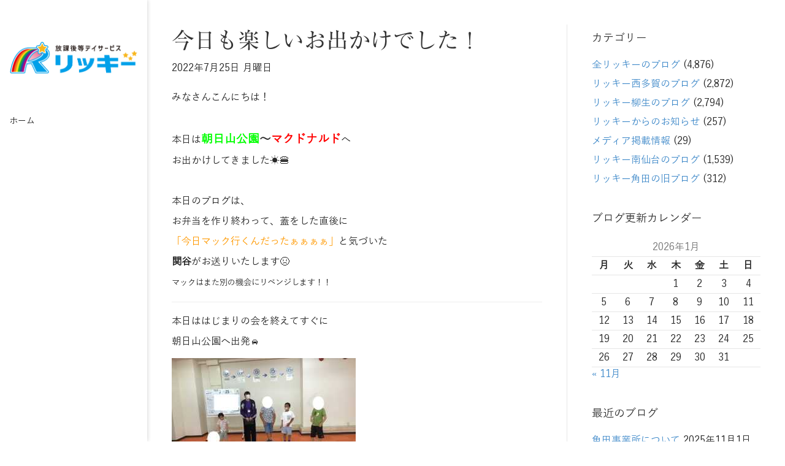

--- FILE ---
content_type: text/html; charset=UTF-8
request_url: https://rickey.support/blog/%E4%BB%8A%E6%97%A5%E3%82%82%E6%A5%BD%E3%81%97%E3%81%84%E3%81%8A%E5%87%BA%E3%81%8B%E3%81%91%E3%81%A7%E3%81%97%E3%81%9F%EF%BC%81/
body_size: 12097
content:
<!DOCTYPE html>
<html dir="ltr" lang="ja" prefix="og: https://ogp.me/ns#">
<head>
<meta charset="UTF-8" />
<meta name='viewport' content='width=device-width, initial-scale=1.0' />
<meta http-equiv='X-UA-Compatible' content='IE=edge' />
<link rel="profile" href="https://gmpg.org/xfn/11" />
<title>今日も楽しいお出かけでした！ | リッキー西多賀／リッキー柳生／リッキー南仙台／リッキー角田</title>

		<!-- All in One SEO Pro 4.5.9.2 - aioseo.com -->
		<meta name="robots" content="max-image-preview:large" />
		<link rel="canonical" href="https://rickey.support/blog/%e4%bb%8a%e6%97%a5%e3%82%82%e6%a5%bd%e3%81%97%e3%81%84%e3%81%8a%e5%87%ba%e3%81%8b%e3%81%91%e3%81%a7%e3%81%97%e3%81%9f%ef%bc%81/" />
		<meta name="generator" content="All in One SEO Pro (AIOSEO) 4.5.9.2" />
		<meta property="og:locale" content="ja_JP" />
		<meta property="og:site_name" content="リッキー西多賀／リッキー柳生／リッキー南仙台／リッキー角田 | 仙台市太白区・角田市の放課後等デイサービス" />
		<meta property="og:type" content="article" />
		<meta property="og:title" content="今日も楽しいお出かけでした！ | リッキー西多賀／リッキー柳生／リッキー南仙台／リッキー角田" />
		<meta property="og:url" content="https://rickey.support/blog/%e4%bb%8a%e6%97%a5%e3%82%82%e6%a5%bd%e3%81%97%e3%81%84%e3%81%8a%e5%87%ba%e3%81%8b%e3%81%91%e3%81%a7%e3%81%97%e3%81%9f%ef%bc%81/" />
		<meta property="article:published_time" content="2022-07-25T08:00:44+00:00" />
		<meta property="article:modified_time" content="2022-07-25T08:11:14+00:00" />
		<meta name="twitter:card" content="summary_large_image" />
		<meta name="twitter:site" content="@mitsui_co_jp" />
		<meta name="twitter:title" content="今日も楽しいお出かけでした！ | リッキー西多賀／リッキー柳生／リッキー南仙台／リッキー角田" />
		<meta name="twitter:creator" content="@mitsui_co_jp" />
		<meta name="twitter:image" content="https://rickey.support/wp-content/uploads/2022/07/IMG_9486.jpg" />
		<script type="application/ld+json" class="aioseo-schema">
			{"@context":"https:\/\/schema.org","@graph":[{"@type":"Article","@id":"https:\/\/rickey.support\/blog\/%e4%bb%8a%e6%97%a5%e3%82%82%e6%a5%bd%e3%81%97%e3%81%84%e3%81%8a%e5%87%ba%e3%81%8b%e3%81%91%e3%81%a7%e3%81%97%e3%81%9f%ef%bc%81\/aioseo-article-6368cc8016634","name":"\u4eca\u65e5\u3082\u697d\u3057\u3044\u304a\u51fa\u304b\u3051\u3067\u3057\u305f\uff01","headline":"\u4eca\u65e5\u3082\u697d\u3057\u3044\u304a\u51fa\u304b\u3051\u3067\u3057\u305f\uff01","description":"\u307f\u306a\u3055\u3093\u3053\u3093\u306b\u3061\u306f\uff01 &nbsp; \u672c\u65e5\u306f\u671d\u65e5\u5c71\u516c\u5712\uff5e\u30de\u30af\u30c9\u30ca\u30eb\u30c9\u3078 \u304a\u51fa\u304b\u3051\u3057\u3066\u304d\u307e\u3057\u305f&#x2600;&#","author":{"@type":"Person","name":"supporter","url":"https:\/\/rickey.support\/author\/supporter\/"},"publisher":{"@id":"https:\/\/rickey.support\/#organization"},"image":{"@type":"ImageObject","url":"https:\/\/rickey.support\/wp-content\/uploads\/2022\/07\/IMG_9486.jpg","width":1350,"height":1900},"datePublished":"2022-07-25T17:00:44+09:00","dateModified":"2022-07-25T17:11:14+09:00","inLanguage":"ja","articleSection":"\u5168\u30ea\u30c3\u30ad\u30fc\u306e\u30d6\u30ed\u30b0, \u30ea\u30c3\u30ad\u30fc\u5357\u4ed9\u53f0\u306e\u30d6\u30ed\u30b0"},{"@type":"BreadcrumbList","@id":"https:\/\/rickey.support\/blog\/%e4%bb%8a%e6%97%a5%e3%82%82%e6%a5%bd%e3%81%97%e3%81%84%e3%81%8a%e5%87%ba%e3%81%8b%e3%81%91%e3%81%a7%e3%81%97%e3%81%9f%ef%bc%81\/#breadcrumblist","itemListElement":[{"@type":"ListItem","@id":"https:\/\/rickey.support\/#listItem","position":1,"name":"\u5bb6","item":"https:\/\/rickey.support\/","nextItem":"https:\/\/rickey.support\/category\/blog\/#listItem"},{"@type":"ListItem","@id":"https:\/\/rickey.support\/category\/blog\/#listItem","position":2,"name":"\u5168\u30ea\u30c3\u30ad\u30fc\u306e\u30d6\u30ed\u30b0","item":"https:\/\/rickey.support\/category\/blog\/","nextItem":"https:\/\/rickey.support\/blog\/%e4%bb%8a%e6%97%a5%e3%82%82%e6%a5%bd%e3%81%97%e3%81%84%e3%81%8a%e5%87%ba%e3%81%8b%e3%81%91%e3%81%a7%e3%81%97%e3%81%9f%ef%bc%81\/#listItem","previousItem":"https:\/\/rickey.support\/#listItem"},{"@type":"ListItem","@id":"https:\/\/rickey.support\/blog\/%e4%bb%8a%e6%97%a5%e3%82%82%e6%a5%bd%e3%81%97%e3%81%84%e3%81%8a%e5%87%ba%e3%81%8b%e3%81%91%e3%81%a7%e3%81%97%e3%81%9f%ef%bc%81\/#listItem","position":3,"name":"\u4eca\u65e5\u3082\u697d\u3057\u3044\u304a\u51fa\u304b\u3051\u3067\u3057\u305f\uff01","previousItem":"https:\/\/rickey.support\/category\/blog\/#listItem"}]},{"@type":"Organization","@id":"https:\/\/rickey.support\/#organization","name":"\u30ea\u30c3\u30ad\u30fc\u897f\u591a\u8cc0\uff0f\u30ea\u30c3\u30ad\u30fc\u67f3\u751f\uff0f\u30ea\u30c3\u30ad\u30fc\u5357\u4ed9\u53f0\uff0f\u30ea\u30c3\u30ad\u30fc\u89d2\u7530","url":"https:\/\/rickey.support\/","sameAs":["https:\/\/twitter.com\/mitsui_co_jp"]},{"@type":"Person","@id":"https:\/\/rickey.support\/author\/supporter\/#author","url":"https:\/\/rickey.support\/author\/supporter\/","name":"supporter"},{"@type":"WebPage","@id":"https:\/\/rickey.support\/blog\/%e4%bb%8a%e6%97%a5%e3%82%82%e6%a5%bd%e3%81%97%e3%81%84%e3%81%8a%e5%87%ba%e3%81%8b%e3%81%91%e3%81%a7%e3%81%97%e3%81%9f%ef%bc%81\/#webpage","url":"https:\/\/rickey.support\/blog\/%e4%bb%8a%e6%97%a5%e3%82%82%e6%a5%bd%e3%81%97%e3%81%84%e3%81%8a%e5%87%ba%e3%81%8b%e3%81%91%e3%81%a7%e3%81%97%e3%81%9f%ef%bc%81\/","name":"\u4eca\u65e5\u3082\u697d\u3057\u3044\u304a\u51fa\u304b\u3051\u3067\u3057\u305f\uff01 | \u30ea\u30c3\u30ad\u30fc\u897f\u591a\u8cc0\uff0f\u30ea\u30c3\u30ad\u30fc\u67f3\u751f\uff0f\u30ea\u30c3\u30ad\u30fc\u5357\u4ed9\u53f0\uff0f\u30ea\u30c3\u30ad\u30fc\u89d2\u7530","inLanguage":"ja","isPartOf":{"@id":"https:\/\/rickey.support\/#website"},"breadcrumb":{"@id":"https:\/\/rickey.support\/blog\/%e4%bb%8a%e6%97%a5%e3%82%82%e6%a5%bd%e3%81%97%e3%81%84%e3%81%8a%e5%87%ba%e3%81%8b%e3%81%91%e3%81%a7%e3%81%97%e3%81%9f%ef%bc%81\/#breadcrumblist"},"author":{"@id":"https:\/\/rickey.support\/author\/supporter\/#author"},"creator":{"@id":"https:\/\/rickey.support\/author\/supporter\/#author"},"image":{"@type":"ImageObject","url":"https:\/\/rickey.support\/wp-content\/uploads\/2022\/07\/IMG_9486.jpg","@id":"https:\/\/rickey.support\/blog\/%e4%bb%8a%e6%97%a5%e3%82%82%e6%a5%bd%e3%81%97%e3%81%84%e3%81%8a%e5%87%ba%e3%81%8b%e3%81%91%e3%81%a7%e3%81%97%e3%81%9f%ef%bc%81\/#mainImage","width":1350,"height":1900},"primaryImageOfPage":{"@id":"https:\/\/rickey.support\/blog\/%e4%bb%8a%e6%97%a5%e3%82%82%e6%a5%bd%e3%81%97%e3%81%84%e3%81%8a%e5%87%ba%e3%81%8b%e3%81%91%e3%81%a7%e3%81%97%e3%81%9f%ef%bc%81\/#mainImage"},"datePublished":"2022-07-25T17:00:44+09:00","dateModified":"2022-07-25T17:11:14+09:00"},{"@type":"WebSite","@id":"https:\/\/rickey.support\/#website","url":"https:\/\/rickey.support\/","name":"\u30ea\u30c3\u30ad\u30fc\u897f\u591a\u8cc0\uff0f\u30ea\u30c3\u30ad\u30fc\u67f3\u751f\uff0f\u30ea\u30c3\u30ad\u30fc\u5357\u4ed9\u53f0\uff0f\u30ea\u30c3\u30ad\u30fc\u89d2\u7530","description":"\u4ed9\u53f0\u5e02\u592a\u767d\u533a\u30fb\u89d2\u7530\u5e02\u306e\u653e\u8ab2\u5f8c\u7b49\u30c7\u30a4\u30b5\u30fc\u30d3\u30b9","inLanguage":"ja","publisher":{"@id":"https:\/\/rickey.support\/#organization"}}]}
		</script>
		<!-- All in One SEO Pro -->

<link rel='dns-prefetch' href='//s.w.org' />
<link rel="alternate" type="application/rss+xml" title="リッキー西多賀／リッキー柳生／リッキー南仙台／リッキー角田 &raquo; フィード" href="https://rickey.support/feed/" />
<link rel="alternate" type="application/rss+xml" title="リッキー西多賀／リッキー柳生／リッキー南仙台／リッキー角田 &raquo; コメントフィード" href="https://rickey.support/comments/feed/" />
		<script>
			window._wpemojiSettings = {"baseUrl":"https:\/\/s.w.org\/images\/core\/emoji\/13.1.0\/72x72\/","ext":".png","svgUrl":"https:\/\/s.w.org\/images\/core\/emoji\/13.1.0\/svg\/","svgExt":".svg","source":{"concatemoji":"https:\/\/rickey.support\/wp-includes\/js\/wp-emoji-release.min.js?ver=5.8.12"}};
			!function(e,a,t){var n,r,o,i=a.createElement("canvas"),p=i.getContext&&i.getContext("2d");function s(e,t){var a=String.fromCharCode;p.clearRect(0,0,i.width,i.height),p.fillText(a.apply(this,e),0,0);e=i.toDataURL();return p.clearRect(0,0,i.width,i.height),p.fillText(a.apply(this,t),0,0),e===i.toDataURL()}function c(e){var t=a.createElement("script");t.src=e,t.defer=t.type="text/javascript",a.getElementsByTagName("head")[0].appendChild(t)}for(o=Array("flag","emoji"),t.supports={everything:!0,everythingExceptFlag:!0},r=0;r<o.length;r++)t.supports[o[r]]=function(e){if(!p||!p.fillText)return!1;switch(p.textBaseline="top",p.font="600 32px Arial",e){case"flag":return s([127987,65039,8205,9895,65039],[127987,65039,8203,9895,65039])?!1:!s([55356,56826,55356,56819],[55356,56826,8203,55356,56819])&&!s([55356,57332,56128,56423,56128,56418,56128,56421,56128,56430,56128,56423,56128,56447],[55356,57332,8203,56128,56423,8203,56128,56418,8203,56128,56421,8203,56128,56430,8203,56128,56423,8203,56128,56447]);case"emoji":return!s([10084,65039,8205,55357,56613],[10084,65039,8203,55357,56613])}return!1}(o[r]),t.supports.everything=t.supports.everything&&t.supports[o[r]],"flag"!==o[r]&&(t.supports.everythingExceptFlag=t.supports.everythingExceptFlag&&t.supports[o[r]]);t.supports.everythingExceptFlag=t.supports.everythingExceptFlag&&!t.supports.flag,t.DOMReady=!1,t.readyCallback=function(){t.DOMReady=!0},t.supports.everything||(n=function(){t.readyCallback()},a.addEventListener?(a.addEventListener("DOMContentLoaded",n,!1),e.addEventListener("load",n,!1)):(e.attachEvent("onload",n),a.attachEvent("onreadystatechange",function(){"complete"===a.readyState&&t.readyCallback()})),(n=t.source||{}).concatemoji?c(n.concatemoji):n.wpemoji&&n.twemoji&&(c(n.twemoji),c(n.wpemoji)))}(window,document,window._wpemojiSettings);
		</script>
		<style>
img.wp-smiley,
img.emoji {
	display: inline !important;
	border: none !important;
	box-shadow: none !important;
	height: 1em !important;
	width: 1em !important;
	margin: 0 .07em !important;
	vertical-align: -0.1em !important;
	background: none !important;
	padding: 0 !important;
}
</style>
	<link rel='stylesheet' id='contact-form-7-css'  href='https://rickey.support/wp-content/plugins/contact-form-7/includes/css/styles.css?ver=4.7' media='all' />
<link rel='stylesheet' id='dashicons-css'  href='https://rickey.support/wp-includes/css/dashicons.min.css?ver=5.8.12' media='all' />
<link rel='stylesheet' id='post-views-counter-frontend-css'  href='https://rickey.support/wp-content/plugins/post-views-counter/css/frontend.css?ver=1.3.1' media='all' />
<link rel='stylesheet' id='uaf_client_css-css'  href='https://rickey.support/wp-content/uploads/useanyfont/uaf.css?ver=1736405970' media='all' />
<link rel='stylesheet' id='whats-new-style-css'  href='https://rickey.support/wp-content/plugins/whats-new-genarator/whats-new.css?ver=2.0.2' media='all' />
<link rel='stylesheet' id='jquery-magnificpopup-css'  href='https://rickey.support/wp-content/plugins/bb-plugin/css/jquery.magnificpopup.min.css?ver=2.4.2.5' media='all' />
<link rel='stylesheet' id='font-awesome-5-css'  href='https://rickey.support/wp-content/plugins/bb-plugin/fonts/fontawesome/5.15.1/css/all.min.css?ver=2.4.2.5' media='all' />
<link rel='stylesheet' id='bootstrap-css'  href='https://rickey.support/wp-content/themes/bb-theme/css/bootstrap.min.css?ver=1.7.9' media='all' />
<link rel='stylesheet' id='fl-automator-skin-css'  href='https://rickey.support/wp-content/uploads/bb-theme/skin-67ecd67616737.css?ver=1.7.9' media='all' />
<script>if (document.location.protocol != "https:") {document.location = document.URL.replace(/^http:/i, "https:");}</script><script src='https://rickey.support/wp-includes/js/jquery/jquery.min.js?ver=3.6.0' id='jquery-core-js'></script>
<script src='https://rickey.support/wp-includes/js/jquery/jquery-migrate.min.js?ver=3.3.2' id='jquery-migrate-js'></script>
<link rel="https://api.w.org/" href="https://rickey.support/wp-json/" /><link rel="alternate" type="application/json" href="https://rickey.support/wp-json/wp/v2/posts/156049" /><link rel="EditURI" type="application/rsd+xml" title="RSD" href="https://rickey.support/xmlrpc.php?rsd" />
<link rel="wlwmanifest" type="application/wlwmanifest+xml" href="https://rickey.support/wp-includes/wlwmanifest.xml" /> 
<meta name="generator" content="WordPress 5.8.12" />
<link rel='shortlink' href='https://rickey.support/?p=156049' />
<link rel="alternate" type="application/json+oembed" href="https://rickey.support/wp-json/oembed/1.0/embed?url=https%3A%2F%2Frickey.support%2Fblog%2F%25e4%25bb%258a%25e6%2597%25a5%25e3%2582%2582%25e6%25a5%25bd%25e3%2581%2597%25e3%2581%2584%25e3%2581%258a%25e5%2587%25ba%25e3%2581%258b%25e3%2581%2591%25e3%2581%25a7%25e3%2581%2597%25e3%2581%259f%25ef%25bc%2581%2F" />
<link rel="alternate" type="text/xml+oembed" href="https://rickey.support/wp-json/oembed/1.0/embed?url=https%3A%2F%2Frickey.support%2Fblog%2F%25e4%25bb%258a%25e6%2597%25a5%25e3%2582%2582%25e6%25a5%25bd%25e3%2581%2597%25e3%2581%2584%25e3%2581%258a%25e5%2587%25ba%25e3%2581%258b%25e3%2581%2591%25e3%2581%25a7%25e3%2581%2597%25e3%2581%259f%25ef%25bc%2581%2F&#038;format=xml" />

<!-- Analytics by WP-Statistics v13.0.8 - https://wp-statistics.com/ -->
<link rel="icon" href="https://rickey.support/wp-content/uploads/2021/03/cropped-favicon-32x32.png" sizes="32x32" />
<link rel="icon" href="https://rickey.support/wp-content/uploads/2021/03/cropped-favicon-192x192.png" sizes="192x192" />
<link rel="apple-touch-icon" href="https://rickey.support/wp-content/uploads/2021/03/cropped-favicon-180x180.png" />
<meta name="msapplication-TileImage" content="https://rickey.support/wp-content/uploads/2021/03/cropped-favicon-270x270.png" />
		<style id="wp-custom-css">
			div.whatsnew dt{
	float:none;
	width:6.7em;
}
div.whatsnew hr {
	display: none;
}
.align_r {
	text-align:right;
	margin-right:15px;
	font-size:90%;
}
.table_a td, .table_a th {
padding: 5px 10px !important;
}
.link_btn {
background:#db501a;
color:#FFF;
padding:5px;
border-radius: 15px;
-webkit-border-radius: 15px;
-moz-border-radius: 15px;
	font-size:90%;
}
.table_a{
	width: auto;
	font-size:110%;
	background:#FFF;
	margin-bottom:10px;
}
.table_a td, .table_a th {
padding: 5px 10px !important;
	border: 1px solid #333333 !important;
}

.table_form td, .table_form th {
padding: 5px 10px !important;
	font-weight:normal;
}
.youtube {
  position: relative;
  width: 100%;
  padding-top: 56.25%;
}
.youtube iframe {
  position: absolute;
  top: 0;
  right: 0;
  width: 100%;
  height: 100%;
}
/* コメント非表示　*/
.fl-comments,.fl-comments-popup-link{
	display:none;
}

/* 改行調整　*/
.br-sp { display:none; }
.br-pc { display:block; }
@media (max-width: 768px) {
.br-pc { display:none; }
.br-sp { display:block; }
	}		</style>
		<link rel="stylesheet" href="https://rickey.support/wp-content/themes/bb-theme-child/style.css" /></head>
<body data-rsssl=1 class="post-template-default single single-post postid-156049 single-format-standard fl-framework-bootstrap fl-preset-default fl-full-width fl-has-sidebar fl-nav-vertical fl-nav-vertical-left fl-scroll-to-top fl-submenu-indicator" itemscope="itemscope" itemtype="https://schema.org/WebPage">
<a aria-label="Skip to content" class="fl-screen-reader-text" href="#fl-main-content">Skip to content</a><div class="fl-page">
	<header class="fl-page-header fl-page-header-vertical fl-page-header-primary fl-page-nav-vertical-left fl-page-nav-toggle-button fl-page-nav-toggle-visible-mobile" itemscope="itemscope" itemtype="https://schema.org/WPHeader"  role="banner">
	<div class="fl-page-header-wrap">
		<div class="fl-page-header-container container">
			<div class="fl-page-header-row row">
				<div class="col-sm-12">
					<div class="fl-page-header-logo" itemscope="itemscope" itemtype="https://schema.org/Organization">
						<a href="https://rickey.support/" itemprop="url"><img loading="false" data-no-lazy="1" class="fl-logo-img" itemscope itemtype="https://schema.org/ImageObject" src="https://rickey.support/wp-content/uploads/2020/02/top_logo.png" data-retina="https://rickey.support/wp-content/uploads/2020/02/top_logo.png" title="" alt="リッキー西多賀／リッキー柳生／リッキー南仙台／リッキー角田" /><meta itemprop="name" content="リッキー西多賀／リッキー柳生／リッキー南仙台／リッキー角田" /></a>
											</div>
				</div>
				<div class="col-sm-12 fl-page-nav-col">
					<div class="fl-page-nav-wrap">
						<nav class="fl-page-nav fl-nav navbar navbar-default navbar-expand-md" aria-label="ヘッダーメニュー" itemscope="itemscope" itemtype="https://schema.org/SiteNavigationElement" role="navigation">
							<button type="button" class="navbar-toggle navbar-toggler" data-toggle="collapse" data-target=".fl-page-nav-collapse">
								<span>メニュー</span>
							</button>
							<div class="fl-page-nav-collapse collapse navbar-collapse item-left">
								<ul class="fl-page-header-nav nav navbar-nav menu"><li><a class="no-menu" href="https://rickey.support/">ホーム</a></li></ul>							</div>
						</nav>
					</div>
				</div>
			</div>
		</div>
	</div>
</header><!-- .fl-page-header -->
	<div id="fl-main-content" class="fl-page-content" itemprop="mainContentOfPage" role="main">

		
<div class="container">
	<div class="row">

		
		<div class="fl-content fl-content-left col-md-8">
			<article class="fl-post post-156049 post type-post status-publish format-standard has-post-thumbnail hentry category-blog category-minamisendaiwork" id="fl-post-156049" itemscope itemtype="https://schema.org/BlogPosting">

	
	<header class="fl-post-header">
		<h1 class="fl-post-title" itemprop="headline">
			今日も楽しいお出かけでした！					</h1>
		<div class="fl-post-meta fl-post-meta-top"><span class="fl-post-date">2022年7月25日 月曜日</span></div><meta itemscope itemprop="mainEntityOfPage" itemtype="https://schema.org/WebPage" itemid="https://rickey.support/blog/%e4%bb%8a%e6%97%a5%e3%82%82%e6%a5%bd%e3%81%97%e3%81%84%e3%81%8a%e5%87%ba%e3%81%8b%e3%81%91%e3%81%a7%e3%81%97%e3%81%9f%ef%bc%81/" content="今日も楽しいお出かけでした！" /><meta itemprop="datePublished" content="2022-07-25" /><meta itemprop="dateModified" content="2022-07-25" /><div itemprop="publisher" itemscope itemtype="https://schema.org/Organization"><meta itemprop="name" content="リッキー西多賀／リッキー柳生／リッキー南仙台／リッキー角田"><div itemprop="logo" itemscope itemtype="https://schema.org/ImageObject"><meta itemprop="url" content="https://rickey.support/wp-content/uploads/2020/02/top_logo.png"></div></div><div itemscope itemprop="author" itemtype="https://schema.org/Person"><meta itemprop="url" content="https://rickey.support/author/supporter/" /><meta itemprop="name" content="supporter" /></div><div itemscope itemprop="image" itemtype="https://schema.org/ImageObject"><meta itemprop="url" content="https://rickey.support/wp-content/uploads/2022/07/IMG_9486.jpg" /><meta itemprop="width" content="1350" /><meta itemprop="height" content="1900" /></div><div itemprop="interactionStatistic" itemscope itemtype="https://schema.org/InteractionCounter"><meta itemprop="interactionType" content="https://schema.org/CommentAction" /><meta itemprop="userInteractionCount" content="0" /></div>	</header><!-- .fl-post-header -->

	
	
	<div class="fl-post-content clearfix" itemprop="text">
		<p>みなさんこんにちは！</p>
<p>&nbsp;</p>
<p>本日は<span style="font-size: 14pt"><strong><span style="color: #00ff00">朝日山公園</span>～<span style="color: #ff0000">マクドナルド</span></strong></span>へ</p>
<p>お出かけしてきました&#x2600;&#x1f354;</p>
<p>&nbsp;</p>
<p>本日のブログは、</p>
<p>お弁当を作り終わって、蓋をした直後に</p>
<p><span style="color: #ff9900">「今日マック行くんだったぁぁぁぁ」</span>と気づいた</p>
<p><strong>関谷</strong>がお送りいたします&#x1f623;</p>
<p><span style="font-size: 10pt">マックはまた別の機会にリベンジします！！</span></p>
<hr />
<p>本日ははじまりの会を終えてすぐに</p>
<p>朝日山公園へ出発&#x1f698;</p>
<p><img loading="lazy" class="alignnone size-medium wp-image-156051" src="https://rickey.support/wp-content/uploads/2022/07/IMG_9419-300x225.jpg" alt="" width="300" height="225" srcset="https://rickey.support/wp-content/uploads/2022/07/IMG_9419-300x225.jpg 300w, https://rickey.support/wp-content/uploads/2022/07/IMG_9419.jpg 1900w" sizes="(max-width: 300px) 100vw, 300px" /></p>
<p>今朝はぱらりと雨が降りましたが、</p>
<p>出発時にはすっかり止みました&#x1f302;</p>
<p>暑すぎず寒すぎない、丁度いい気温(？)でした！</p>
<p>&nbsp;</p>
<p><img loading="lazy" class="alignnone size-medium wp-image-156055" src="https://rickey.support/wp-content/uploads/2022/07/IMG_6996-225x300.jpg" alt="" width="225" height="300" srcset="https://rickey.support/wp-content/uploads/2022/07/IMG_6996-225x300.jpg 225w, https://rickey.support/wp-content/uploads/2022/07/IMG_6996.jpg 1425w" sizes="(max-width: 225px) 100vw, 225px" /></p>
<p>体をひねる遊具、発見&#x2728;</p>
<p>大人の体幹トレーニングにもぴったり！？</p>
<p>&nbsp;</p>
<p>朝日山公園の名物、大きなすべり台&#x1f418;</p>
<p><img loading="lazy" class="alignnone size-medium wp-image-156057" src="https://rickey.support/wp-content/uploads/2022/07/IMG_7001-225x300.jpg" alt="" width="225" height="300" srcset="https://rickey.support/wp-content/uploads/2022/07/IMG_7001-225x300.jpg 225w, https://rickey.support/wp-content/uploads/2022/07/IMG_7001.jpg 1425w" sizes="(max-width: 225px) 100vw, 225px" /></p>
<p>全長はこんな感じ&#x1f632;</p>
<p>この長さと斜面のすごさ、伝わりますか？</p>
<p>&nbsp;</p>
<p><img loading="lazy" class="alignnone size-medium wp-image-156056" src="https://rickey.support/wp-content/uploads/2022/07/IMG_7008-225x300.jpg" alt="" width="225" height="300" srcset="https://rickey.support/wp-content/uploads/2022/07/IMG_7008-225x300.jpg 225w, https://rickey.support/wp-content/uploads/2022/07/IMG_7008.jpg 1425w" sizes="(max-width: 225px) 100vw, 225px" /></p>
<p>楽しくすべって一言、</p>
<p><span style="color: #800080;background-color: #cc99ff">「速かった速かった速かった！！！&#x1f929;」</span></p>
<p>だそうです！</p>
<p>写真で見る以上に速さを感じるのかもしれませんね&#x1f684;</p>
<p>&nbsp;</p>
<p><img loading="lazy" class="alignnone size-medium wp-image-156060" src="https://rickey.support/wp-content/uploads/2022/07/IMG_7027-225x300.jpg" alt="" width="225" height="300" srcset="https://rickey.support/wp-content/uploads/2022/07/IMG_7027-225x300.jpg 225w, https://rickey.support/wp-content/uploads/2022/07/IMG_7027.jpg 1425w" sizes="(max-width: 225px) 100vw, 225px" /></p>
<p>すべり台横の坂道を一生懸命上る猛者たち&#x1f624;</p>
<p>無事上りきることに成功しました！</p>
<p><span style="color: #999999;font-size: 10pt">ちなみに、サポーターの大人たちは</span></p>
<p><span style="color: #999999;font-size: 10pt">階段を使っていきました&#8230;&#8230;。</span></p>
<p><span style="color: #999999;font-size: 10pt">若いっていいですね&#8230;&#8230;&#8230;&#8230;。（遠い目）</span></p>
<p>&nbsp;</p>
<p>朝日山公園は自然も豊かです！</p>
<p>散策にもおすすめな公園です&#x1f343;</p>
<p>歩くのも良い運動になりますね&#x1f463;</p>
<p><img loading="lazy" class="alignnone size-medium wp-image-156059" src="https://rickey.support/wp-content/uploads/2022/07/IMG_8845-1-225x300.jpg" alt="" width="225" height="300" srcset="https://rickey.support/wp-content/uploads/2022/07/IMG_8845-1-225x300.jpg 225w, https://rickey.support/wp-content/uploads/2022/07/IMG_8845-1.jpg 1425w" sizes="(max-width: 225px) 100vw, 225px" /></p>
<hr />
<p>そのあとは、お待ちかねの<span style="color: #ff0000;font-size: 14pt">マック</span>へ&#x1f354;</p>
<p>すでに公園で、マックへのアツい想いを</p>
<p>力説してくれたお友だちもいましたよ&#x1f3a4;</p>
<p>&nbsp;</p>
<p><img loading="lazy" class="alignnone size-medium wp-image-156084" src="https://rickey.support/wp-content/uploads/2022/07/IMG_9512-225x300.jpg" alt="" width="225" height="300" srcset="https://rickey.support/wp-content/uploads/2022/07/IMG_9512-225x300.jpg 225w, https://rickey.support/wp-content/uploads/2022/07/IMG_9512.jpg 1425w" sizes="(max-width: 225px) 100vw, 225px" /></p>
<p>何食べよっかな～～&#x1f4ad;</p>
<p>&nbsp;</p>
<p><img loading="lazy" class="alignnone size-medium wp-image-156062" src="https://rickey.support/wp-content/uploads/2022/07/IMG_7106-300x244.jpg" alt="" width="300" height="244" srcset="https://rickey.support/wp-content/uploads/2022/07/IMG_7106-300x244.jpg 300w, https://rickey.support/wp-content/uploads/2022/07/IMG_7106.jpg 1900w" sizes="(max-width: 300px) 100vw, 300px" /></p>
<p>受け取りもバッチリ&#x1f44c;</p>
<p>&nbsp;</p>
<p>テイクアウトしてリッキーに戻り、</p>
<p>みんなでランチタイム♪</p>
<p><img loading="lazy" class="alignnone size-medium wp-image-156162" src="https://rickey.support/wp-content/uploads/2022/07/IMG_9533-1-1-194x300.jpg" alt="" width="194" height="300" srcset="https://rickey.support/wp-content/uploads/2022/07/IMG_9533-1-1-194x300.jpg 194w, https://rickey.support/wp-content/uploads/2022/07/IMG_9533-1-1.jpg 1189w" sizes="(max-width: 194px) 100vw, 194px" /></p>
<p><img loading="lazy" class="alignnone size-medium wp-image-156163" src="https://rickey.support/wp-content/uploads/2022/07/IMG_9533-2-236x300.jpg" alt="" width="236" height="300" srcset="https://rickey.support/wp-content/uploads/2022/07/IMG_9533-2-236x300.jpg 236w, https://rickey.support/wp-content/uploads/2022/07/IMG_9533-2.jpg 1321w" sizes="(max-width: 236px) 100vw, 236px" /></p>
<p>疲れた体に冷えたドリンクが染み渡りますね&#x1f379;</p>
<p>最高のランチタイムになりました&#x1f60b;</p>
<hr />
<p>本日の<span style="font-size: 14pt"><strong>個別課題</strong></span>です&#x1f525;</p>
<p><img loading="lazy" class="alignnone size-medium wp-image-156100" src="https://rickey.support/wp-content/uploads/2022/07/IMG_7129-300x225.jpg" alt="" width="300" height="225" srcset="https://rickey.support/wp-content/uploads/2022/07/IMG_7129-300x225.jpg 300w, https://rickey.support/wp-content/uploads/2022/07/IMG_7129.jpg 1900w" sizes="(max-width: 300px) 100vw, 300px" /></p>
<p><img loading="lazy" class="alignnone size-medium wp-image-156101" src="https://rickey.support/wp-content/uploads/2022/07/IMG_9567-225x300.jpg" alt="" width="225" height="300" srcset="https://rickey.support/wp-content/uploads/2022/07/IMG_9567-225x300.jpg 225w, https://rickey.support/wp-content/uploads/2022/07/IMG_9567.jpg 1425w" sizes="(max-width: 225px) 100vw, 225px" /></p>
<p><img loading="lazy" class="alignnone size-medium wp-image-156104" src="https://rickey.support/wp-content/uploads/2022/07/IMG_7134-225x300.jpg" alt="" width="225" height="300" srcset="https://rickey.support/wp-content/uploads/2022/07/IMG_7134-225x300.jpg 225w, https://rickey.support/wp-content/uploads/2022/07/IMG_7134.jpg 1425w" sizes="(max-width: 225px) 100vw, 225px" /></p>
<p>みんな夏休みの宿題を持参して進めています&#x270d;</p>
<p>計画的に進めていて素晴らしい&#x1f4ae;</p>
<p><span style="color: #999999">（私はお盆休みで一気に取り組むタイプでした&#x1f4a6;）</span></p>
<p><span style="color: #000000">この調子でコツコツ頑張っていきましょう！</span></p>
<hr />
<p><span style="color: #ff00ff;font-size: 14pt">&#x1f369;本日のおやつ&#x1f36a;</span></p>
<p>&nbsp;</p>
<p><img loading="lazy" class="alignnone size-medium wp-image-156046" src="https://rickey.support/wp-content/uploads/2022/07/IMG_9418-225x300.jpg" alt="" width="225" height="300" srcset="https://rickey.support/wp-content/uploads/2022/07/IMG_9418-225x300.jpg 225w, https://rickey.support/wp-content/uploads/2022/07/IMG_9418.jpg 1425w" sizes="(max-width: 225px) 100vw, 225px" /></p>
<p><span style="color: #ffff00">✵</span>おやさいせんべい</p>
<p><span style="color: #cc99ff">✵</span>たべっ子どうぶつ　ココナッツミルク味</p>
<p><span style="color: #ff0000">✵</span>スティックゼリー</p>
<p><span style="color: #00ffff">✵</span>チーズおやつ</p>
<p>&nbsp;</p>
<p>明日はどんな所に行くのかな？</p>
<p>しっかり食べて寝て、</p>
<p>夏バテしないように過ごそうね&#x1f390;</p>
<p>&nbsp;</p>
<p>文責：関谷</p>
<p>仙台市　放課後等デイサービス　リッキー南仙台</p>
<p>&nbsp;</p>
<div class="post-views post-156049 entry-meta">
			<span class="post-views-icon dashicons dashicons-chart-bar"></span>
			<span class="post-views-label">Post Views: </span>
			<span class="post-views-count">452</span>
			</div>	</div><!-- .fl-post-content -->

	
	<div class="fl-post-meta fl-post-meta-bottom"><div class="fl-post-cats-tags"><a href="https://rickey.support/category/blog/" rel="category tag">全リッキーのブログ</a>, <a href="https://rickey.support/category/blog/minamisendaiwork/" rel="category tag">リッキー南仙台のブログ</a></div></div>	<div class="fl-post-nav clearfix"><span class="fl-post-nav-prev"><a href="https://rickey.support/blog/%e3%83%aa%e3%83%83%e3%82%ad%e3%83%bc%e3%81%8a%e3%81%8b%e3%81%84%e3%82%82%e3%81%ae%e6%9f%b3%e7%94%9f/" rel="prev">&larr; リッキーおかいもの柳生</a></span><span class="fl-post-nav-next"><a href="https://rickey.support/blog/%e6%9d%90%e6%9c%a8%e5%b2%a9%e5%85%ac%e5%9c%92%e3%81%a7%e6%b0%b4%e6%b5%b4%e3%81%b3%ef%bc%81%e2%9b%b2/" rel="next">材木岩公園で水浴び！&#x26f2; &rarr;</a></span></div>	
</article>


<!-- .fl-post -->
		</div>

		<div class="fl-sidebar  fl-sidebar-right fl-sidebar-display-desktop col-md-4" itemscope="itemscope" itemtype="https://schema.org/WPSideBar">
		<aside id="categories-3" class="fl-widget widget_categories"><h4 class="fl-widget-title">カテゴリー</h4>
			<ul>
					<li class="cat-item cat-item-1"><a href="https://rickey.support/category/blog/">全リッキーのブログ</a> (4,876)
</li>
	<li class="cat-item cat-item-2"><a href="https://rickey.support/category/blog/nishitagawork-blog/">リッキー西多賀のブログ</a> (2,872)
</li>
	<li class="cat-item cat-item-15"><a href="https://rickey.support/category/blog/yanagiuwork/">リッキー柳生のブログ</a> (2,794)
</li>
	<li class="cat-item cat-item-23"><a href="https://rickey.support/category/info/">リッキーからのお知らせ</a> (257)
</li>
	<li class="cat-item cat-item-18"><a href="https://rickey.support/category/media/">メディア掲載情報</a> (29)
</li>
	<li class="cat-item cat-item-19"><a href="https://rickey.support/category/blog/minamisendaiwork/">リッキー南仙台のブログ</a> (1,539)
</li>
	<li class="cat-item cat-item-22"><a href="https://rickey.support/category/blog/kakudawork/">リッキー角田の旧ブログ</a> (312)
</li>
			</ul>

			</aside><aside id="calendar-2" class="fl-widget widget_calendar"><h4 class="fl-widget-title">ブログ更新カレンダー</h4><div id="calendar_wrap" class="calendar_wrap"><table id="wp-calendar" class="wp-calendar-table">
	<caption>2026年1月</caption>
	<thead>
	<tr>
		<th scope="col" title="月曜日">月</th>
		<th scope="col" title="火曜日">火</th>
		<th scope="col" title="水曜日">水</th>
		<th scope="col" title="木曜日">木</th>
		<th scope="col" title="金曜日">金</th>
		<th scope="col" title="土曜日">土</th>
		<th scope="col" title="日曜日">日</th>
	</tr>
	</thead>
	<tbody>
	<tr>
		<td colspan="3" class="pad">&nbsp;</td><td>1</td><td>2</td><td>3</td><td>4</td>
	</tr>
	<tr>
		<td>5</td><td>6</td><td>7</td><td>8</td><td>9</td><td>10</td><td>11</td>
	</tr>
	<tr>
		<td>12</td><td>13</td><td id="today">14</td><td>15</td><td>16</td><td>17</td><td>18</td>
	</tr>
	<tr>
		<td>19</td><td>20</td><td>21</td><td>22</td><td>23</td><td>24</td><td>25</td>
	</tr>
	<tr>
		<td>26</td><td>27</td><td>28</td><td>29</td><td>30</td><td>31</td>
		<td class="pad" colspan="1">&nbsp;</td>
	</tr>
	</tbody>
	</table><nav aria-label="前と次の月" class="wp-calendar-nav">
		<span class="wp-calendar-nav-prev"><a href="https://rickey.support/2025/11/">&laquo; 11月</a></span>
		<span class="pad">&nbsp;</span>
		<span class="wp-calendar-nav-next">&nbsp;</span>
	</nav></div></aside>
		<aside id="recent-posts-2" class="fl-widget widget_recent_entries">
		<h4 class="fl-widget-title">最近のブログ</h4>
		<ul>
											<li>
					<a href="https://rickey.support/info/%e8%a7%92%e7%94%b0%e4%ba%8b%e6%a5%ad%e6%89%80%e3%81%ab%e3%81%a4%e3%81%84%e3%81%a6/">角田事業所について</a>
											<span class="post-date">2025年11月1日 土曜日</span>
									</li>
											<li>
					<a href="https://rickey.support/blog/%e3%82%b8%e3%83%a7%e3%82%a4%e3%83%9d%e3%83%aa%e3%82%b9%e3%81%b8%e3%81%a7%e9%81%8a%e3%81%bc%e3%81%86%ef%bc%81/">ジョイポリスで遊ぼう！</a>
											<span class="post-date">2025年3月31日 月曜日</span>
									</li>
											<li>
					<a href="https://rickey.support/blog/%e3%81%84%e3%81%a3%e3%81%a6%e3%81%bf%e3%81%a3%e3%81%ba%ef%bc%81%e2%87%92%f0%9f%8f%94%e3%80%8e%e7%a7%8b%e4%bf%9d%e3%83%bb%e9%87%8c%e3%82%bb%e3%83%b3%e3%82%bf%e3%83%bc%e3%80%8f%f0%9f%9a%83/">いってみっぺ！⇒&#x1f3d4;『秋保・里センター』&#x1f683;</a>
											<span class="post-date">2025年3月31日 月曜日</span>
									</li>
											<li>
					<a href="https://rickey.support/blog/%e3%81%86%e3%81%bf%e3%81%ae%e6%9d%9c%e6%b0%b4%e6%97%8f%e9%a4%a8%e3%81%b8%e8%a1%8c%e3%81%93%e3%81%86%ef%bc%81%f0%9f%90%9f%f0%9f%90%a1%f0%9f%90%ac/">うみの杜水族館へ行こう！&#x1f41f;&#x1f421;&#x1f42c;</a>
											<span class="post-date">2025年3月31日 月曜日</span>
									</li>
											<li>
					<a href="https://rickey.support/blog/%f0%9f%8f%80%f0%9f%8e%be%e3%81%bf%e3%81%a3%e3%81%91%e5%ad%a6%e8%88%8e%e3%83%9b%e3%83%bc%e3%83%ab%e3%81%ab%e3%81%8a%e3%81%a7%e3%81%8b%e3%81%91%e3%81%97%e3%81%be%e3%81%97%e3%81%9f%ef%bc%81%f0%9f%8f%93/">&#x1f3c0;&#x1f3be;みっけ学舎ホールにおでかけしました！&#x1f3d3;&#x26be;</a>
											<span class="post-date">2025年3月29日 土曜日</span>
									</li>
											<li>
					<a href="https://rickey.support/blog/%f0%9f%90%8e%e9%a6%ac%e3%81%ab%e3%82%a8%e3%82%b5%e3%82%84%e3%82%8a%e4%bd%93%e9%a8%93%f0%9f%90%8e%e3%82%a6%e3%83%9e%e3%81%8f%e3%81%84%e3%81%a3%e3%81%9f%e3%81%8b%e3%81%aa%f0%9f%90%8e/">&#x1f40e;馬にエサやり体験&#x1f40e;ウマくいったかな&#x1f40e;</a>
											<span class="post-date">2025年3月29日 土曜日</span>
									</li>
											<li>
					<a href="https://rickey.support/blog/%e8%94%b5%e3%81%ae%e8%a1%97%e3%80%8c%e6%9d%91%e7%94%b0%e7%94%ba%e3%80%8d%e3%81%b8%e6%8e%a2%e6%a4%9c%e3%81%ab%e8%a1%8c%e3%81%93%e3%81%86%ef%bc%81/">蔵の街「村田町」散策に行こう！</a>
											<span class="post-date">2025年3月29日 土曜日</span>
									</li>
											<li>
					<a href="https://rickey.support/blog/%f0%9f%8f%ad%e3%82%ad%e3%83%aa%e3%83%b3%e3%83%93%e3%83%bc%e3%83%ab%e5%b7%a5%e5%a0%b4%e8%a6%8b%e5%ad%a6%f0%9f%8f%ad/">&#x1f3ed;キリンビール工場見学&#x1f3ed;</a>
											<span class="post-date">2025年3月28日 金曜日</span>
									</li>
											<li>
					<a href="https://rickey.support/blog/%e3%82%b9%e3%83%88%e3%83%a9%e3%82%a4%e3%82%af%e3%82%92%e7%9b%ae%e6%8c%87%e3%81%97%e3%81%a6%e3%80%8c%e3%83%9c%e3%82%a6%e3%83%aa%e3%83%b3%e3%82%b0%e3%80%8d%e3%81%b8%e8%a1%8c%e3%81%93%e3%81%86%ef%bc%81/">ストライクを目指して「ボウリング」へ行こう！&#x1f3b3;</a>
											<span class="post-date">2025年3月28日 金曜日</span>
									</li>
											<li>
					<a href="https://rickey.support/blog/%e4%bb%99%e5%8f%b0%e5%b8%82%e5%a4%a9%e6%96%87%e5%8f%b0%e3%81%ab%e3%81%8a%e5%87%ba%e3%81%8b%e3%81%91%e3%81%ab%e8%a1%8c%e3%81%93%e3%81%86%f0%9f%8c%8d%f0%9f%aa%90%f0%9f%8c%8c%f0%9f%9a%80/">仙台市天文台にお出かけに行こう&#x1f30d;&#x1fa90;&#x1f30c;&#x1f680;</a>
											<span class="post-date">2025年3月28日 金曜日</span>
									</li>
											<li>
					<a href="https://rickey.support/blog/%e5%ae%9a%e7%be%a9%e5%b1%b1%e3%81%ab%e3%81%8a%e3%81%a7%e3%81%8b%e3%81%91%ef%bc%81%f0%9f%9a%99/">定義山におでかけ！&#x1f699;</a>
											<span class="post-date">2025年3月27日 木曜日</span>
									</li>
											<li>
					<a href="https://rickey.support/blog/%e3%80%8c%e7%99%ba%e9%9b%bb%e3%80%8d%e3%81%ab%e3%81%a4%e3%81%84%e3%81%a6%e5%ad%a6%e3%81%bc%e3%81%86%ef%bc%81%e2%87%92%e2%9a%a1%e3%80%8e%e4%b8%89%e5%b1%85%e6%b2%a2%e9%9b%bb%e6%b0%97%e7%99%be%e5%b9%b4/">「発電」について学ぼう！⇒&#x26a1;『三居沢電気百年館』&#x26a1;</a>
											<span class="post-date">2025年3月27日 木曜日</span>
									</li>
											<li>
					<a href="https://rickey.support/blog/%e3%81%bf%e3%81%a1%e3%81%ae%e3%81%8f%e6%b9%96%e7%95%94%e5%85%ac%e5%9c%92%e3%81%a7%e3%81%bb%e3%81%a3%e3%81%93%e3%82%8a%f0%9f%98%84/">みちのく湖畔公園でほっこり&#x1f604;</a>
											<span class="post-date">2025年3月27日 木曜日</span>
									</li>
											<li>
					<a href="https://rickey.support/blog/%f0%9f%92%8e%f0%9f%8d%93%e6%89%8b%e4%bd%9c%e3%82%8a%e3%81%8a%e3%82%84%e3%81%a4%e3%82%92%e4%bd%9c%e3%82%8d%e3%81%86%f0%9f%8d%a8/">&#x1f48e;&#x1f353;手作りおやつを作ろう&#x1f368;</a>
											<span class="post-date">2025年3月26日 水曜日</span>
									</li>
											<li>
					<a href="https://rickey.support/blog/%e9%81%8b%e5%8b%95%e5%b7%a5%e4%bd%9c%e4%bd%99%e6%9a%87%e6%b4%bb%e5%8b%95%e2%99%ac/">運動+工作+余暇活動♬</a>
											<span class="post-date">2025年3月26日 水曜日</span>
									</li>
					</ul>

		</aside><aside id="archives-2" class="fl-widget widget_archive"><h4 class="fl-widget-title">月別アーカイブ</h4>		<label class="screen-reader-text" for="archives-dropdown-2">月別アーカイブ</label>
		<select id="archives-dropdown-2" name="archive-dropdown">
			
			<option value="">月を選択</option>
				<option value='https://rickey.support/2025/11/'> 2025年11月 &nbsp;(1)</option>
	<option value='https://rickey.support/2025/03/'> 2025年3月 &nbsp;(82)</option>
	<option value='https://rickey.support/2025/02/'> 2025年2月 &nbsp;(76)</option>
	<option value='https://rickey.support/2025/01/'> 2025年1月 &nbsp;(76)</option>
	<option value='https://rickey.support/2024/12/'> 2024年12月 &nbsp;(78)</option>
	<option value='https://rickey.support/2024/11/'> 2024年11月 &nbsp;(84)</option>
	<option value='https://rickey.support/2024/10/'> 2024年10月 &nbsp;(86)</option>
	<option value='https://rickey.support/2024/09/'> 2024年9月 &nbsp;(78)</option>
	<option value='https://rickey.support/2024/08/'> 2024年8月 &nbsp;(86)</option>
	<option value='https://rickey.support/2024/07/'> 2024年7月 &nbsp;(86)</option>
	<option value='https://rickey.support/2024/06/'> 2024年6月 &nbsp;(80)</option>
	<option value='https://rickey.support/2024/05/'> 2024年5月 &nbsp;(87)</option>
	<option value='https://rickey.support/2024/04/'> 2024年4月 &nbsp;(81)</option>
	<option value='https://rickey.support/2024/03/'> 2024年3月 &nbsp;(83)</option>
	<option value='https://rickey.support/2024/02/'> 2024年2月 &nbsp;(81)</option>
	<option value='https://rickey.support/2024/01/'> 2024年1月 &nbsp;(73)</option>
	<option value='https://rickey.support/2023/12/'> 2023年12月 &nbsp;(82)</option>
	<option value='https://rickey.support/2023/11/'> 2023年11月 &nbsp;(88)</option>
	<option value='https://rickey.support/2023/10/'> 2023年10月 &nbsp;(86)</option>
	<option value='https://rickey.support/2023/09/'> 2023年9月 &nbsp;(84)</option>
	<option value='https://rickey.support/2023/08/'> 2023年8月 &nbsp;(89)</option>
	<option value='https://rickey.support/2023/07/'> 2023年7月 &nbsp;(82)</option>
	<option value='https://rickey.support/2023/06/'> 2023年6月 &nbsp;(82)</option>
	<option value='https://rickey.support/2023/05/'> 2023年5月 &nbsp;(84)</option>
	<option value='https://rickey.support/2023/04/'> 2023年4月 &nbsp;(80)</option>
	<option value='https://rickey.support/2023/03/'> 2023年3月 &nbsp;(86)</option>
	<option value='https://rickey.support/2023/02/'> 2023年2月 &nbsp;(74)</option>
	<option value='https://rickey.support/2023/01/'> 2023年1月 &nbsp;(75)</option>
	<option value='https://rickey.support/2022/12/'> 2022年12月 &nbsp;(80)</option>
	<option value='https://rickey.support/2022/11/'> 2022年11月 &nbsp;(81)</option>
	<option value='https://rickey.support/2022/10/'> 2022年10月 &nbsp;(83)</option>
	<option value='https://rickey.support/2022/09/'> 2022年9月 &nbsp;(81)</option>
	<option value='https://rickey.support/2022/08/'> 2022年8月 &nbsp;(83)</option>
	<option value='https://rickey.support/2022/07/'> 2022年7月 &nbsp;(80)</option>
	<option value='https://rickey.support/2022/06/'> 2022年6月 &nbsp;(79)</option>
	<option value='https://rickey.support/2022/05/'> 2022年5月 &nbsp;(79)</option>
	<option value='https://rickey.support/2022/04/'> 2022年4月 &nbsp;(78)</option>
	<option value='https://rickey.support/2022/03/'> 2022年3月 &nbsp;(83)</option>
	<option value='https://rickey.support/2022/02/'> 2022年2月 &nbsp;(74)</option>
	<option value='https://rickey.support/2022/01/'> 2022年1月 &nbsp;(73)</option>
	<option value='https://rickey.support/2021/12/'> 2021年12月 &nbsp;(84)</option>
	<option value='https://rickey.support/2021/11/'> 2021年11月 &nbsp;(80)</option>
	<option value='https://rickey.support/2021/10/'> 2021年10月 &nbsp;(79)</option>
	<option value='https://rickey.support/2021/09/'> 2021年9月 &nbsp;(81)</option>
	<option value='https://rickey.support/2021/08/'> 2021年8月 &nbsp;(105)</option>
	<option value='https://rickey.support/2021/07/'> 2021年7月 &nbsp;(108)</option>
	<option value='https://rickey.support/2021/06/'> 2021年6月 &nbsp;(104)</option>
	<option value='https://rickey.support/2021/05/'> 2021年5月 &nbsp;(106)</option>
	<option value='https://rickey.support/2021/04/'> 2021年4月 &nbsp;(104)</option>
	<option value='https://rickey.support/2021/03/'> 2021年3月 &nbsp;(111)</option>
	<option value='https://rickey.support/2021/02/'> 2021年2月 &nbsp;(101)</option>
	<option value='https://rickey.support/2021/01/'> 2021年1月 &nbsp;(100)</option>
	<option value='https://rickey.support/2020/12/'> 2020年12月 &nbsp;(104)</option>
	<option value='https://rickey.support/2020/11/'> 2020年11月 &nbsp;(103)</option>
	<option value='https://rickey.support/2020/10/'> 2020年10月 &nbsp;(109)</option>
	<option value='https://rickey.support/2020/09/'> 2020年9月 &nbsp;(104)</option>
	<option value='https://rickey.support/2020/08/'> 2020年8月 &nbsp;(78)</option>
	<option value='https://rickey.support/2020/07/'> 2020年7月 &nbsp;(83)</option>
	<option value='https://rickey.support/2020/06/'> 2020年6月 &nbsp;(78)</option>
	<option value='https://rickey.support/2020/05/'> 2020年5月 &nbsp;(78)</option>
	<option value='https://rickey.support/2020/04/'> 2020年4月 &nbsp;(74)</option>
	<option value='https://rickey.support/2020/03/'> 2020年3月 &nbsp;(59)</option>
	<option value='https://rickey.support/2020/02/'> 2020年2月 &nbsp;(56)</option>
	<option value='https://rickey.support/2020/01/'> 2020年1月 &nbsp;(49)</option>
	<option value='https://rickey.support/2019/12/'> 2019年12月 &nbsp;(48)</option>
	<option value='https://rickey.support/2019/11/'> 2019年11月 &nbsp;(54)</option>
	<option value='https://rickey.support/2019/10/'> 2019年10月 &nbsp;(53)</option>
	<option value='https://rickey.support/2019/09/'> 2019年9月 &nbsp;(49)</option>
	<option value='https://rickey.support/2019/08/'> 2019年8月 &nbsp;(54)</option>
	<option value='https://rickey.support/2019/07/'> 2019年7月 &nbsp;(55)</option>
	<option value='https://rickey.support/2019/06/'> 2019年6月 &nbsp;(51)</option>
	<option value='https://rickey.support/2019/05/'> 2019年5月 &nbsp;(55)</option>
	<option value='https://rickey.support/2019/04/'> 2019年4月 &nbsp;(54)</option>
	<option value='https://rickey.support/2019/03/'> 2019年3月 &nbsp;(54)</option>
	<option value='https://rickey.support/2019/02/'> 2019年2月 &nbsp;(50)</option>
	<option value='https://rickey.support/2019/01/'> 2019年1月 &nbsp;(50)</option>
	<option value='https://rickey.support/2018/12/'> 2018年12月 &nbsp;(50)</option>
	<option value='https://rickey.support/2018/11/'> 2018年11月 &nbsp;(51)</option>
	<option value='https://rickey.support/2018/10/'> 2018年10月 &nbsp;(56)</option>
	<option value='https://rickey.support/2018/09/'> 2018年9月 &nbsp;(54)</option>
	<option value='https://rickey.support/2018/08/'> 2018年8月 &nbsp;(54)</option>
	<option value='https://rickey.support/2018/07/'> 2018年7月 &nbsp;(52)</option>
	<option value='https://rickey.support/2018/06/'> 2018年6月 &nbsp;(52)</option>
	<option value='https://rickey.support/2018/05/'> 2018年5月 &nbsp;(53)</option>
	<option value='https://rickey.support/2018/04/'> 2018年4月 &nbsp;(50)</option>
	<option value='https://rickey.support/2018/03/'> 2018年3月 &nbsp;(54)</option>
	<option value='https://rickey.support/2018/02/'> 2018年2月 &nbsp;(46)</option>
	<option value='https://rickey.support/2018/01/'> 2018年1月 &nbsp;(48)</option>
	<option value='https://rickey.support/2017/12/'> 2017年12月 &nbsp;(50)</option>
	<option value='https://rickey.support/2017/11/'> 2017年11月 &nbsp;(51)</option>
	<option value='https://rickey.support/2017/10/'> 2017年10月 &nbsp;(50)</option>
	<option value='https://rickey.support/2017/09/'> 2017年9月 &nbsp;(51)</option>
	<option value='https://rickey.support/2017/08/'> 2017年8月 &nbsp;(53)</option>
	<option value='https://rickey.support/2017/07/'> 2017年7月 &nbsp;(51)</option>
	<option value='https://rickey.support/2017/06/'> 2017年6月 &nbsp;(52)</option>
	<option value='https://rickey.support/2017/05/'> 2017年5月 &nbsp;(57)</option>
	<option value='https://rickey.support/2017/04/'> 2017年4月 &nbsp;(49)</option>
	<option value='https://rickey.support/2017/03/'> 2017年3月 &nbsp;(54)</option>
	<option value='https://rickey.support/2017/02/'> 2017年2月 &nbsp;(47)</option>
	<option value='https://rickey.support/2017/01/'> 2017年1月 &nbsp;(50)</option>
	<option value='https://rickey.support/2016/12/'> 2016年12月 &nbsp;(51)</option>
	<option value='https://rickey.support/2016/11/'> 2016年11月 &nbsp;(54)</option>
	<option value='https://rickey.support/2016/10/'> 2016年10月 &nbsp;(52)</option>
	<option value='https://rickey.support/2016/09/'> 2016年9月 &nbsp;(52)</option>
	<option value='https://rickey.support/2016/08/'> 2016年8月 &nbsp;(53)</option>
	<option value='https://rickey.support/2016/07/'> 2016年7月 &nbsp;(52)</option>
	<option value='https://rickey.support/2016/06/'> 2016年6月 &nbsp;(54)</option>
	<option value='https://rickey.support/2016/05/'> 2016年5月 &nbsp;(53)</option>
	<option value='https://rickey.support/2016/04/'> 2016年4月 &nbsp;(54)</option>
	<option value='https://rickey.support/2016/03/'> 2016年3月 &nbsp;(39)</option>
	<option value='https://rickey.support/2016/02/'> 2016年2月 &nbsp;(26)</option>
	<option value='https://rickey.support/2016/01/'> 2016年1月 &nbsp;(21)</option>
	<option value='https://rickey.support/2015/12/'> 2015年12月 &nbsp;(21)</option>
	<option value='https://rickey.support/2015/11/'> 2015年11月 &nbsp;(6)</option>

		</select>

<script>
/* <![CDATA[ */
(function() {
	var dropdown = document.getElementById( "archives-dropdown-2" );
	function onSelectChange() {
		if ( dropdown.options[ dropdown.selectedIndex ].value !== '' ) {
			document.location.href = this.options[ this.selectedIndex ].value;
		}
	}
	dropdown.onchange = onSelectChange;
})();
/* ]]> */
</script>
			</aside>	</div>

	</div>
</div>


	</div><!-- .fl-page-content -->
		<footer class="fl-page-footer-wrap" itemscope="itemscope" itemtype="https://schema.org/WPFooter"  role="contentinfo">
		<div class="fl-page-footer">
	<div class="fl-page-footer-container container">
		<div class="fl-page-footer-row row">
			<div class="col-md-12 text-center clearfix"><div class="fl-page-footer-text fl-page-footer-text-1">©仙台市　放課後等デイサービス　リッキー</div></div>					</div>
	</div>
</div><!-- .fl-page-footer -->
	</footer>
		</div><!-- .fl-page -->

<a href="#" id="fl-to-top"><span class="sr-only">Scroll To Top</span><i class="fas fa-chevron-up" aria-hidden="true"></i></a><script src='https://rickey.support/wp-content/plugins/contact-form-7/includes/js/jquery.form.min.js?ver=3.51.0-2014.06.20' id='jquery-form-js'></script>
<script id='contact-form-7-js-extra'>
var _wpcf7 = {"recaptcha":{"messages":{"empty":"\u3042\u306a\u305f\u304c\u30ed\u30dc\u30c3\u30c8\u3067\u306f\u306a\u3044\u3053\u3068\u3092\u8a3c\u660e\u3057\u3066\u304f\u3060\u3055\u3044\u3002"}}};
</script>
<script src='https://rickey.support/wp-content/plugins/contact-form-7/includes/js/scripts.js?ver=4.7' id='contact-form-7-js'></script>
<script src='https://rickey.support/wp-content/plugins/bb-plugin/js/jquery.ba-throttle-debounce.min.js?ver=2.4.2.5' id='jquery-throttle-js'></script>
<script src='https://rickey.support/wp-content/plugins/bb-plugin/js/jquery.magnificpopup.min.js?ver=2.4.2.5' id='jquery-magnificpopup-js'></script>
<script src='https://rickey.support/wp-content/plugins/bb-plugin/js/jquery.fitvids.min.js?ver=1.2' id='jquery-fitvids-js'></script>
<script src='https://rickey.support/wp-content/themes/bb-theme/js/bootstrap.min.js?ver=1.7.9' id='bootstrap-js'></script>
<script id='fl-automator-js-extra'>
var themeopts = {"medium_breakpoint":"992","mobile_breakpoint":"768"};
</script>
<script src='https://rickey.support/wp-content/themes/bb-theme/js/theme.min.js?ver=1.7.9' id='fl-automator-js'></script>
<script src='https://rickey.support/wp-includes/js/wp-embed.min.js?ver=5.8.12' id='wp-embed-js'></script>
</body>
</html>
